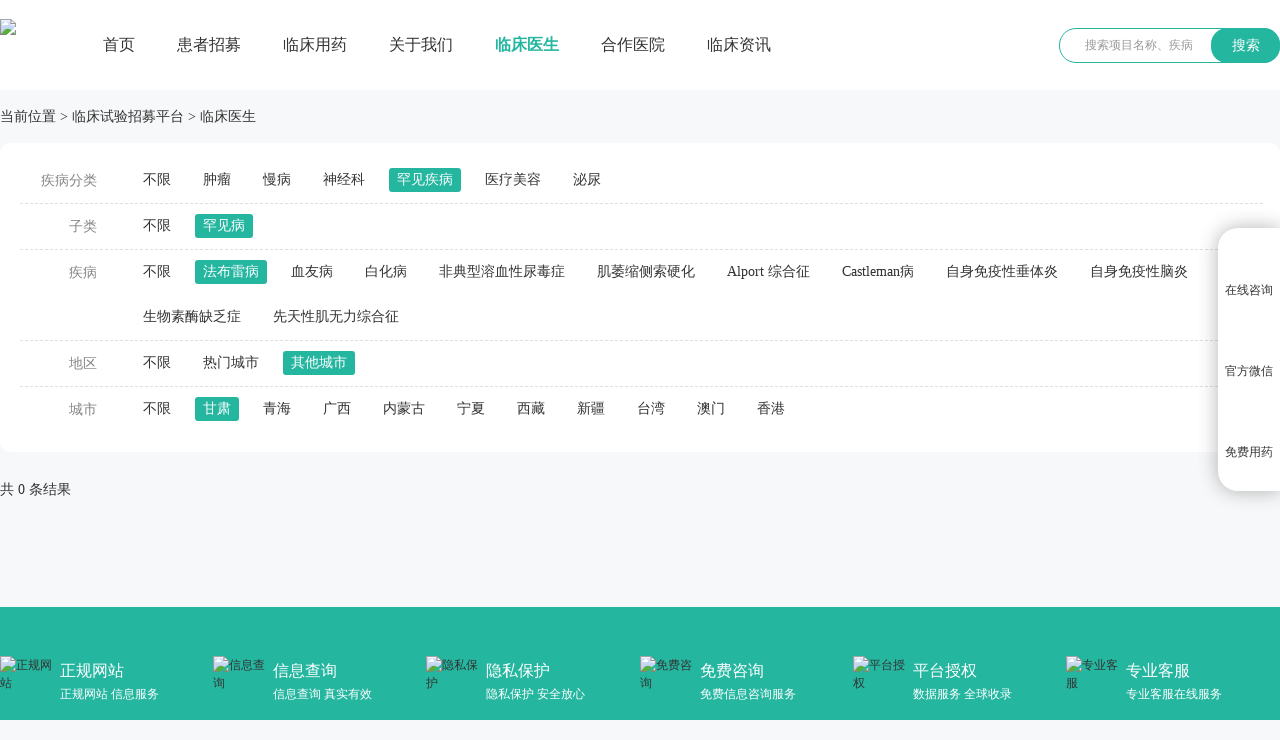

--- FILE ---
content_type: text/html; charset=utf-8
request_url: https://www.linchuangsy.com/Doctor/152/183.html
body_size: 10369
content:


<!DOCTYPE html>
<html lang="zh-CN">
<head>
	<meta charset="UTF-8">
   <title>甘肃法布雷病临床试验PI-甘肃法布雷病诊疗医生-临床招募-临床试验招募平台</title>
<meta name="keywords" content="甘肃法布雷病临床试验PI,甘肃法布雷病诊疗医生,临床招募" />
<meta name="description" content="临床试验招募平台帮助甘肃临床试验PI研发项目匹配适合项目的患者，搭建临床试验研究者与患者沟通交通平台。" />
	<meta name="applicable-device" content="pc,mobile">  <!--页面端口声明-->
	<meta name="renderer" content="webkit|ie-stand">   <!--优先极速、标准内核渲染，-->
	<meta http-equiv="Cache-Control" content="no-transform">  <!--禁止转码-->
	<meta http-equiv="Cache-Control" content="no-siteapp">  <!--禁止转码-->
	<meta name="robots" content="all">  <!--可以抓取本页，而且可以顺着本页继续索引别的链接-->
	<meta name="format-detection" content="email=no">  <!--禁止当前页面电话号码显示为超链接-->
	<meta name="format-detection" content="adress=no">  <!--禁止当前页面地址显示为超链接-->
	<meta name="format-detection" content="email=no"/>
    <link rel="canonical" href="https://www.linchuangsy.com/Doctor/152/183/87/151/21.html" />
	
	<meta name="wap-font-scale" content="no">
	<meta name="viewport" content="width=device-width, initial-scale=1.0,user-scalable=no">
	<meta http-equiv="X-UA-Compatible" content="IE=edge,chrome=1">
	<link rel="stylesheet" href="https://www.linchuangsy.com/css/cui.css" />
	<link rel="stylesheet" href="https://www.linchuangsy.com/css/lib.css" />
	<link rel="stylesheet" href="https://www.linchuangsy.com/css/style.css" />
	<link rel="stylesheet" href="https://www.linchuangsy.com/css/less.css">
 
</head>
<body class="g-bgc1">

	<!-- header -->
	 
<div class="header">
    <div class="wp">
        <div class="logo"><a href="https://www.linchuangsy.com/" target="_blank" title="临床试验招募平台">
            <img src="https://www.linchuangsy.com/upload/20231115/2023111510294476.jpg" alt="临床试验招募平台"></a></div>
        <div class="nav">
            <ul>
                <li  ><a href="https://www.linchuangsy.com/" target="_blank" class="v1">首页</a></li>
                
                <li   ><a href="https://www.linchuangsy.com/Recruit/" target="_blank" class="v1">患者招募</a></li>
                
                <li   ><a href="https://www.linchuangsy.com/Pharmacy/" target="_blank" class="v1">临床用药</a></li>
                
                <li   ><a href="https://www.linchuangsy.com/Trial/" target="_blank" class="v1">关于我们</a></li>
                
                <li class="on"  ><a href="https://www.linchuangsy.com/Doctor/" target="_blank" class="v1">临床医生</a></li>
                
                <li   ><a href="https://www.linchuangsy.com/Hospital/" target="_blank" class="v1">合作医院</a></li>
                
                <li   ><a href="https://www.linchuangsy.com/News/" target="_blank" class="v1">临床资讯</a></li>
                
            </ul>
        </div>
        <div class="so">
             <form action="https://www.linchuangsy.com/search/" method="get">
                <input type="text" placeholder="搜索项目名称、疾病" name="key" class="inp">
                <button class="btn" type="submit">搜索</button>
            </form>
        </div>
        <span class="menuBtn"></span>
    </div>
</div>

	<!-- header-end -->

	<!-- main -->
	<div class="main">

		<div class="wp">
			<div class="cur">
				  <span>当前位置</span> &gt; 
				<a href="https://www.linchuangsy.com/" target="_blank">临床试验招募平台</a> &gt; 
				<span>临床医生</span>
			</div>
			<div class="m-sel">
                <div class="item">
                    <span class="t1">疾病分类</span>
                    <div class="t-c">
                        <a href="https://www.linchuangsy.com/Doctor/0/183/0/0/21.html" >不限</a>
                        
                        <a href="https://www.linchuangsy.com/Doctor/0/183/16/0/21.html" >肿瘤</a>
                        
                        <a href="https://www.linchuangsy.com/Doctor/0/183/19/0/21.html" >慢病</a>
                        
                        <a href="https://www.linchuangsy.com/Doctor/0/183/86/0/21.html" >神经科</a>
                        
                        <a href="https://www.linchuangsy.com/Doctor/0/183/87/0/21.html" class="on">罕见疾病</a>
                        
                        <a href="https://www.linchuangsy.com/Doctor/0/183/347/0/21.html" >医疗美容</a>
                        
                        <a href="https://www.linchuangsy.com/Doctor/0/183/747/0/21.html" >泌尿</a>
                        
                    </div>
                </div>
                
                <div class="item">
                    <span class="t1">子类</span>
                    <div class="t-c">
                        <a href="https://www.linchuangsy.com/Doctor/0/183/87/0/21.html" >不限</a>
                        
                        <a href="https://www.linchuangsy.com/Doctor/0/183/87/151/21.html" class="on">罕见病</a>
                        
                    </div>
                </div>
                
                <div class="item">
                    <span class="t1">疾病</span>
                    <div class="t-c">
                        <a href="https://www.linchuangsy.com/Doctor/0/183/87/151/21.html" >不限</a>
                        
                        <a href="https://www.linchuangsy.com/Doctor/152/183/87/151/21.html" class="on">法布雷病</a>
                        
                        <a href="https://www.linchuangsy.com/Doctor/153/183/87/151/21.html" >血友病</a>
                        
                        <a href="https://www.linchuangsy.com/Doctor/154/183/87/151/21.html" >白化病</a>
                        
                        <a href="https://www.linchuangsy.com/Doctor/155/183/87/151/21.html" >非典型溶血性尿毒症</a>
                        
                        <a href="https://www.linchuangsy.com/Doctor/156/183/87/151/21.html" >肌萎缩侧索硬化</a>
                        
                        <a href="https://www.linchuangsy.com/Doctor/157/183/87/151/21.html" >Alport 综合征</a>
                        
                        <a href="https://www.linchuangsy.com/Doctor/158/183/87/151/21.html" >Castleman病</a>
                        
                        <a href="https://www.linchuangsy.com/Doctor/159/183/87/151/21.html" >自身免疫性垂体炎</a>
                        
                        <a href="https://www.linchuangsy.com/Doctor/160/183/87/151/21.html" >自身免疫性脑炎</a>
                        
                        <a href="https://www.linchuangsy.com/Doctor/161/183/87/151/21.html" >生物素酶缺乏症</a>
                        
                        <a href="https://www.linchuangsy.com/Doctor/162/183/87/151/21.html" >先天性肌无力综合征</a>
                        
                    </div>
                </div>
                
                <div class="item">
                    <span class="t1">地区</span>
                    <div class="t-c">
                        <a href="https://www.linchuangsy.com/Doctor/152/0/87/151/0.html" >不限</a>
                        
                        <a href="https://www.linchuangsy.com/Doctor/152/0/87/151/20.html" >热门城市</a>
                      
                        <a href="https://www.linchuangsy.com/Doctor/152/0/87/151/21.html" class="on">其他城市</a>
                      
                    </div>
                </div>
                
                <div class="item">
                    <span class="t1">城市</span>
                    <div class="t-c">
                         <a href="https://www.linchuangsy.com/Doctor/152/0/87/151/21.html" >不限</a>
                        
                       <a href="https://www.linchuangsy.com/Doctor/152/183/87/151/21.html" class="on">甘肃</a>
                      
                       <a href="https://www.linchuangsy.com/Doctor/152/25/87/151/21.html" >青海</a>
                      
                       <a href="https://www.linchuangsy.com/Doctor/152/184/87/151/21.html" >广西</a>
                      
                       <a href="https://www.linchuangsy.com/Doctor/152/176/87/151/21.html" >内蒙古</a>
                      
                       <a href="https://www.linchuangsy.com/Doctor/152/203/87/151/21.html" >宁夏</a>
                      
                       <a href="https://www.linchuangsy.com/Doctor/152/24/87/151/21.html" >西藏</a>
                      
                       <a href="https://www.linchuangsy.com/Doctor/152/26/87/151/21.html" >新疆</a>
                      
                       <a href="https://www.linchuangsy.com/Doctor/152/218/87/151/21.html" >台湾</a>
                      
                       <a href="https://www.linchuangsy.com/Doctor/152/217/87/151/21.html" >澳门</a>
                      
                       <a href="https://www.linchuangsy.com/Doctor/152/216/87/151/21.html" >香港</a>
                      
                    </div>
                </div>
                
            </div>
			<div class="mo-sel">
				<div class="tit">
					<ul class="TAB_CLICK" id=".tab-cont">
						<li><span>疾病分类</span></li>
						<li><span>省市区域</span></li>
					</ul>
				</div>
				
                  <div class="cont tab-cont">
                    <div class="tab tab-1">
                        <ul class="l-tab TAB_CLICK2" id=".er-tab">

                            

                            <li ><a href="javascript:;" class="t1">肿瘤</a></li>
                            

                            <li ><a href="javascript:;" class="t1">慢病</a></li>
                            

                            <li ><a href="javascript:;" class="t1">神经科</a></li>
                            

                            <li class="ok"><a href="javascript:;" class="t1">罕见疾病</a></li>
                            

                            <li ><a href="javascript:;" class="t1">医疗美容</a></li>
                            

                            <li ><a href="javascript:;" class="t1">泌尿</a></li>
                            
                        </ul>

                        
                        <ul class="c-tab er-tab   dn  TAB_CLICK2" id=".er-tab-1">
                            
                            <li ><a href="javascript:;" class="t2">胸部肿瘤</a></li>
                            
                            <li ><a href="javascript:;" class="t2">妇科肿瘤</a></li>
                            
                            <li ><a href="javascript:;" class="t2">消化肿瘤</a></li>
                            
                            <li ><a href="javascript:;" class="t2">泌尿肿瘤</a></li>
                            
                            <li ><a href="javascript:;" class="t2">头颈肿瘤</a></li>
                            
                            <li ><a href="javascript:;" class="t2">其他肿瘤</a></li>
                            
                        </ul>
                        
                        <ul class="c-tab er-tab   dn  TAB_CLICK2" id=".er-tab-2">
                            
                            <li ><a href="javascript:;" class="t2">子宫腺肌病</a></li>
                            
                            <li ><a href="javascript:;" class="t2">慢病类</a></li>
                            
                        </ul>
                        
                        <ul class="c-tab er-tab   dn  TAB_CLICK2" id=".er-tab-3">
                            
                            <li ><a href="javascript:;" class="t2">神经内科</a></li>
                            
                        </ul>
                        
                        <ul class="c-tab er-tab   TAB_CLICK2" id=".er-tab-4">
                            
                            <li class="ok"><a href="javascript:;" class="t2">罕见病</a></li>
                            
                        </ul>
                        
                        <ul class="c-tab er-tab   dn  TAB_CLICK2" id=".er-tab-5">
                            
                            <li ><a href="javascript:;" class="t2">医美</a></li>
                            
                        </ul>
                        
                        <ul class="c-tab er-tab   dn  TAB_CLICK2" id=".er-tab-6">
                            
                            <li ><a href="javascript:;" class="t2">尿失禁</a></li>
                            
                        </ul>
                        

                        <ul class="r-tab er-tab-1    dn ">
                            
                            <li >
                                <a href="https://www.linchuangsy.com/Doctor/44/183/16/17/21.html" class="t2">非小细胞肺癌</a>
                                
                            <li >
                                <a href="https://www.linchuangsy.com/Doctor/18/183/16/17/21.html" class="t2">小细胞肺癌</a>
                                
                            <li >
                                <a href="https://www.linchuangsy.com/Doctor/57/183/16/17/21.html" class="t2">食管癌</a>
                                
                            <li >
                                <a href="https://www.linchuangsy.com/Doctor/58/183/16/17/21.html" class="t2">胸腺癌</a>
                                
                        </ul>
                        

                        <ul class="r-tab er-tab-1    dn ">
                            
                            <li >
                                <a href="https://www.linchuangsy.com/Doctor/60/183/16/59/21.html" class="t2">乳腺癌</a>
                                
                            <li >
                                <a href="https://www.linchuangsy.com/Doctor/61/183/16/59/21.html" class="t2">卵巢癌</a>
                                
                            <li >
                                <a href="https://www.linchuangsy.com/Doctor/62/183/16/59/21.html" class="t2">子宫内膜癌</a>
                                
                            <li >
                                <a href="https://www.linchuangsy.com/Doctor/63/183/16/59/21.html" class="t2">宫颈癌</a>
                                
                        </ul>
                        

                        <ul class="r-tab er-tab-1    dn ">
                            
                            <li >
                                <a href="https://www.linchuangsy.com/Doctor/72/183/16/71/21.html" class="t2">肝癌</a>
                                
                            <li >
                                <a href="https://www.linchuangsy.com/Doctor/73/183/16/71/21.html" class="t2">胃癌</a>
                                
                            <li >
                                <a href="https://www.linchuangsy.com/Doctor/74/183/16/71/21.html" class="t2">胰腺癌</a>
                                
                            <li >
                                <a href="https://www.linchuangsy.com/Doctor/75/183/16/71/21.html" class="t2">胆囊癌</a>
                                
                            <li >
                                <a href="https://www.linchuangsy.com/Doctor/76/183/16/71/21.html" class="t2">结直肠癌</a>
                                
                            <li >
                                <a href="https://www.linchuangsy.com/Doctor/77/183/16/71/21.html" class="t2">肝内胆管癌</a>
                                
                            <li >
                                <a href="https://www.linchuangsy.com/Doctor/78/183/16/71/21.html" class="t2">肝外胆管癌</a>
                                
                            <li >
                                <a href="https://www.linchuangsy.com/Doctor/340/183/16/71/21.html" class="t2">胃肠道间质瘤</a>
                                
                        </ul>
                        

                        <ul class="r-tab er-tab-1    dn ">
                            
                            <li >
                                <a href="https://www.linchuangsy.com/Doctor/80/183/16/79/21.html" class="t2">前列腺癌</a>
                                
                            <li >
                                <a href="https://www.linchuangsy.com/Doctor/326/183/16/79/21.html" class="t2">肾细胞癌</a>
                                
                            <li >
                                <a href="https://www.linchuangsy.com/Doctor/81/183/16/79/21.html" class="t2">尿路上皮癌</a>
                                
                            <li >
                                <a href="https://www.linchuangsy.com/Doctor/82/183/16/79/21.html" class="t2">膀胱癌</a>
                                
                        </ul>
                        

                        <ul class="r-tab er-tab-1    dn ">
                            
                            <li >
                                <a href="https://www.linchuangsy.com/Doctor/65/183/16/64/21.html" class="t2">鼻咽癌</a>
                                
                            <li >
                                <a href="https://www.linchuangsy.com/Doctor/66/183/16/64/21.html" class="t2">喉癌</a>
                                
                            <li >
                                <a href="https://www.linchuangsy.com/Doctor/67/183/16/64/21.html" class="t2">口腔癌</a>
                                
                            <li >
                                <a href="https://www.linchuangsy.com/Doctor/68/183/16/64/21.html" class="t2">头颈癌</a>
                                
                            <li >
                                <a href="https://www.linchuangsy.com/Doctor/70/183/16/64/21.html" class="t2">甲状腺癌</a>
                                
                            <li >
                                <a href="https://www.linchuangsy.com/Doctor/320/183/16/64/21.html" class="t2">脑胶质瘤</a>
                                
                            <li >
                                <a href="https://www.linchuangsy.com/Doctor/69/183/16/64/21.html" class="t2">口咽癌</a>
                                
                        </ul>
                        

                        <ul class="r-tab er-tab-1    dn ">
                            
                            <li >
                                <a href="https://www.linchuangsy.com/Doctor/142/183/16/83/21.html" class="t2">实体瘤</a>
                                
                            <li >
                                <a href="https://www.linchuangsy.com/Doctor/84/183/16/83/21.html" class="t2">恶性间皮瘤</a>
                                
                            <li >
                                <a href="https://www.linchuangsy.com/Doctor/144/183/16/83/21.html" class="t2">多发性骨髓瘤</a>
                                
                            <li >
                                <a href="https://www.linchuangsy.com/Doctor/145/183/16/83/21.html" class="t2">黑色素瘤</a>
                                
                            <li >
                                <a href="https://www.linchuangsy.com/Doctor/140/183/16/83/21.html" class="t2">白血病</a>
                                
                            <li >
                                <a href="https://www.linchuangsy.com/Doctor/141/183/16/83/21.html" class="t2">骨髓增生异常综合征</a>
                                
                            <li >
                                <a href="https://www.linchuangsy.com/Doctor/143/183/16/83/21.html" class="t2">淋巴瘤</a>
                                
                            <li >
                                <a href="https://www.linchuangsy.com/Doctor/139/183/16/83/21.html" class="t2">血液肿瘤</a>
                                
                            <li >
                                <a href="https://www.linchuangsy.com/Doctor/85/183/16/83/21.html" class="t2">肾上腺内分泌癌</a>
                                
                            <li >
                                <a href="https://www.linchuangsy.com/Doctor/355/183/16/83/21.html" class="t2">骨转移癌痛</a>
                                
                            <li >
                                <a href="https://www.linchuangsy.com/Doctor/354/183/16/83/21.html" class="t2">肉瘤</a>
                                
                            <li >
                                <a href="https://www.linchuangsy.com/Doctor/352/183/16/83/21.html" class="t2">恶液质</a>
                                
                        </ul>
                        

                        <ul class="r-tab er-tab-2    dn ">
                            
                        </ul>
                        

                        <ul class="r-tab er-tab-2    dn ">
                            
                            <li >
                                <a href="https://www.linchuangsy.com/Doctor/89/183/19/42/21.html" class="t2">糖尿病</a>
                                
                            <li >
                                <a href="https://www.linchuangsy.com/Doctor/90/183/19/42/21.html" class="t2">银屑病</a>
                                
                            <li >
                                <a href="https://www.linchuangsy.com/Doctor/91/183/19/42/21.html" class="t2">高血脂</a>
                                
                            <li >
                                <a href="https://www.linchuangsy.com/Doctor/92/183/19/42/21.html" class="t2">类风湿关节炎</a>
                                
                            <li >
                                <a href="https://www.linchuangsy.com/Doctor/93/183/19/42/21.html" class="t2">肩周炎</a>
                                
                            <li >
                                <a href="https://www.linchuangsy.com/Doctor/94/183/19/42/21.html" class="t2">骨关节炎</a>
                                
                            <li >
                                <a href="https://www.linchuangsy.com/Doctor/95/183/19/42/21.html" class="t2">银屑病关节炎</a>
                                
                            <li >
                                <a href="https://www.linchuangsy.com/Doctor/96/183/19/42/21.html" class="t2">强直性脊柱炎</a>
                                
                            <li >
                                <a href="https://www.linchuangsy.com/Doctor/97/183/19/42/21.html" class="t2">高血压</a>
                                
                            <li >
                                <a href="https://www.linchuangsy.com/Doctor/98/183/19/42/21.html" class="t2">肺炎</a>
                                
                            <li >
                                <a href="https://www.linchuangsy.com/Doctor/99/183/19/42/21.html" class="t2">系统性红斑狼疮</a>
                                
                            <li >
                                <a href="https://www.linchuangsy.com/Doctor/100/183/19/42/21.html" class="t2">原发型骨质疏松</a>
                                
                            <li >
                                <a href="https://www.linchuangsy.com/Doctor/101/183/19/42/21.html" class="t2">幼年特发性关节炎</a>
                                
                            <li >
                                <a href="https://www.linchuangsy.com/Doctor/102/183/19/42/21.html" class="t2">特应性皮炎</a>
                                
                            <li >
                                <a href="https://www.linchuangsy.com/Doctor/103/183/19/42/21.html" class="t2">溃疡性结肠炎</a>
                                
                            <li >
                                <a href="https://www.linchuangsy.com/Doctor/106/183/19/42/21.html" class="t2">斑秃（鬼剃头）</a>
                                
                            <li >
                                <a href="https://www.linchuangsy.com/Doctor/107/183/19/42/21.html" class="t2">血小板减少症</a>
                                
                            <li >
                                <a href="https://www.linchuangsy.com/Doctor/108/183/19/42/21.html" class="t2">糖尿病视网膜病变</a>
                                
                            <li >
                                <a href="https://www.linchuangsy.com/Doctor/109/183/19/42/21.html" class="t2">痛风</a>
                                
                            <li >
                                <a href="https://www.linchuangsy.com/Doctor/110/183/19/42/21.html" class="t2">糖尿病周围神经病变</a>
                                
                            <li >
                                <a href="https://www.linchuangsy.com/Doctor/111/183/19/42/21.html" class="t2">炎症性肠病</a>
                                
                            <li >
                                <a href="https://www.linchuangsy.com/Doctor/112/183/19/42/21.html" class="t2">胆囊炎</a>
                                
                            <li >
                                <a href="https://www.linchuangsy.com/Doctor/113/183/19/42/21.html" class="t2">干燥综合征</a>
                                
                            <li >
                                <a href="https://www.linchuangsy.com/Doctor/114/183/19/42/21.html" class="t2">荨麻疹</a>
                                
                            <li >
                                <a href="https://www.linchuangsy.com/Doctor/116/183/19/42/21.html" class="t2">鼻炎</a>
                                
                            <li >
                                <a href="https://www.linchuangsy.com/Doctor/117/183/19/42/21.html" class="t2">慢阻肺</a>
                                
                            <li >
                                <a href="https://www.linchuangsy.com/Doctor/118/183/19/42/21.html" class="t2">甲状旁腺功能减退症</a>
                                
                            <li >
                                <a href="https://www.linchuangsy.com/Doctor/119/183/19/42/21.html" class="t2">带状疱疹后神经痛</a>
                                
                            <li >
                                <a href="https://www.linchuangsy.com/Doctor/120/183/19/42/21.html" class="t2">糖尿病肾病</a>
                                
                            <li >
                                <a href="https://www.linchuangsy.com/Doctor/121/183/19/42/21.html" class="t2">哮喘</a>
                                
                            <li >
                                <a href="https://www.linchuangsy.com/Doctor/122/183/19/42/21.html" class="t2">青光眼</a>
                                
                            <li >
                                <a href="https://www.linchuangsy.com/Doctor/123/183/19/42/21.html" class="t2">痛经</a>
                                
                            <li >
                                <a href="https://www.linchuangsy.com/Doctor/124/183/19/42/21.html" class="t2">脂肪肝</a>
                                
                            <li >
                                <a href="https://www.linchuangsy.com/Doctor/125/183/19/42/21.html" class="t2">痤疮</a>
                                
                            <li >
                                <a href="https://www.linchuangsy.com/Doctor/126/183/19/42/21.html" class="t2">中轴型脊柱关节炎</a>
                                
                            <li >
                                <a href="https://www.linchuangsy.com/Doctor/127/183/19/42/21.html" class="t2">心衰</a>
                                
                            <li >
                                <a href="https://www.linchuangsy.com/Doctor/128/183/19/42/21.html" class="t2">鼻窦炎伴息肉</a>
                                
                            <li >
                                <a href="https://www.linchuangsy.com/Doctor/129/183/19/42/21.html" class="t2">非酒精性脂肪肝</a>
                                
                            <li >
                                <a href="https://www.linchuangsy.com/Doctor/130/183/19/42/21.html" class="t2">鼻窦炎</a>
                                
                            <li >
                                <a href="https://www.linchuangsy.com/Doctor/131/183/19/42/21.html" class="t2">乙肝</a>
                                
                            <li >
                                <a href="https://www.linchuangsy.com/Doctor/132/183/19/42/21.html" class="t2">结节性痒疹</a>
                                
                            <li >
                                <a href="https://www.linchuangsy.com/Doctor/133/183/19/42/21.html" class="t2">阻塞性睡眠呼吸暂停低通气综合征</a>
                                
                            <li >
                                <a href="https://www.linchuangsy.com/Doctor/134/183/19/42/21.html" class="t2">细菌性阴道病</a>
                                
                            <li >
                                <a href="https://www.linchuangsy.com/Doctor/135/183/19/42/21.html" class="t2">便秘</a>
                                
                            <li >
                                <a href="https://www.linchuangsy.com/Doctor/136/183/19/42/21.html" class="t2">干眼症</a>
                                
                            <li >
                                <a href="https://www.linchuangsy.com/Doctor/137/183/19/42/21.html" class="t2">年龄相关性黄斑变性</a>
                                
                            <li >
                                <a href="https://www.linchuangsy.com/Doctor/138/183/19/42/21.html" class="t2">口周纹</a>
                                
                            <li >
                                <a href="https://www.linchuangsy.com/Doctor/185/183/19/42/21.html" class="t2">肺纤维化</a>
                                
                            <li >
                                <a href="https://www.linchuangsy.com/Doctor/317/183/19/42/21.html" class="t2">肥胖</a>
                                
                            <li >
                                <a href="https://www.linchuangsy.com/Doctor/313/183/19/42/21.html" class="t2">其他肾病</a>
                                
                            <li >
                                <a href="https://www.linchuangsy.com/Doctor/321/183/19/42/21.html" class="t2">脑梗</a>
                                
                            <li >
                                <a href="https://www.linchuangsy.com/Doctor/322/183/19/42/21.html" class="t2">甲真菌病</a>
                                
                            <li >
                                <a href="https://www.linchuangsy.com/Doctor/327/183/19/42/21.html" class="t2">膀胱过度活动症</a>
                                
                            <li >
                                <a href="https://www.linchuangsy.com/Doctor/333/183/19/42/21.html" class="t2">慢性肾炎</a>
                                
                            <li >
                                <a href="https://www.linchuangsy.com/Doctor/334/183/19/42/21.html" class="t2">激素导致骨质疏松</a>
                                
                            <li >
                                <a href="https://www.linchuangsy.com/Doctor/337/183/19/42/21.html" class="t2">白癜风</a>
                                
                            <li >
                                <a href="https://www.linchuangsy.com/Doctor/338/183/19/42/21.html" class="t2">阵发性室上性心动过速</a>
                                
                            <li >
                                <a href="https://www.linchuangsy.com/Doctor/339/183/19/42/21.html" class="t2">新型冠状病毒感染</a>
                                
                            <li >
                                <a href="https://www.linchuangsy.com/Doctor/341/183/19/42/21.html" class="t2">流行性感冒</a>
                                
                            <li >
                                <a href="https://www.linchuangsy.com/Doctor/342/183/19/42/21.html" class="t2">甲状腺眼病</a>
                                
                            <li >
                                <a href="https://www.linchuangsy.com/Doctor/343/183/19/42/21.html" class="t2">下肢缺血性疾病</a>
                                
                            <li >
                                <a href="https://www.linchuangsy.com/Doctor/345/183/19/42/21.html" class="t2">支气管扩张</a>
                                
                            <li >
                                <a href="https://www.linchuangsy.com/Doctor/792/183/19/42/21.html" class="t2">狼疮肾炎</a>
                                
                            <li >
                                <a href="https://www.linchuangsy.com/Doctor/754/183/19/42/21.html" class="t2">系统性硬化症</a>
                                
                            <li >
                                <a href="https://www.linchuangsy.com/Doctor/753/183/19/42/21.html" class="t2">贫血</a>
                                
                            <li >
                                <a href="https://www.linchuangsy.com/Doctor/752/183/19/42/21.html" class="t2">高钾血症</a>
                                
                            <li >
                                <a href="https://www.linchuangsy.com/Doctor/751/183/19/42/21.html" class="t2">肝功能不全</a>
                                
                            <li >
                                <a href="https://www.linchuangsy.com/Doctor/750/183/19/42/21.html" class="t2">结膜炎</a>
                                
                            <li >
                                <a href="https://www.linchuangsy.com/Doctor/749/183/19/42/21.html" class="t2">咳嗽</a>
                                
                            <li >
                                <a href="https://www.linchuangsy.com/Doctor/365/183/19/42/21.html" class="t2">非酒精性肝硬化</a>
                                
                            <li >
                                <a href="https://www.linchuangsy.com/Doctor/362/183/19/42/21.html" class="t2">深静脉血栓</a>
                                
                            <li >
                                <a href="https://www.linchuangsy.com/Doctor/361/183/19/42/21.html" class="t2">肝衰竭</a>
                                
                            <li >
                                <a href="https://www.linchuangsy.com/Doctor/360/183/19/42/21.html" class="t2">肝损伤</a>
                                
                            <li >
                                <a href="https://www.linchuangsy.com/Doctor/359/183/19/42/21.html" class="t2">酒精性肝硬化</a>
                                
                            <li >
                                <a href="https://www.linchuangsy.com/Doctor/358/183/19/42/21.html" class="t2">化脓性汗腺炎</a>
                                
                            <li >
                                <a href="https://www.linchuangsy.com/Doctor/357/183/19/42/21.html" class="t2">尿路感染</a>
                                
                            <li >
                                <a href="https://www.linchuangsy.com/Doctor/353/183/19/42/21.html" class="t2">非感染性葡萄膜炎黄斑水肿</a>
                                
                            <li >
                                <a href="https://www.linchuangsy.com/Doctor/351/183/19/42/21.html" class="t2">克罗恩病</a>
                                
                            <li >
                                <a href="https://www.linchuangsy.com/Doctor/346/183/19/42/21.html" class="t2">脓疱型银屑病</a>
                                
                        </ul>
                        

                        <ul class="r-tab er-tab-3    dn ">
                            
                            <li >
                                <a href="https://www.linchuangsy.com/Doctor/146/183/86/88/21.html" class="t2">脑卒中</a>
                                
                            <li >
                                <a href="https://www.linchuangsy.com/Doctor/147/183/86/88/21.html" class="t2">失眠</a>
                                
                            <li >
                                <a href="https://www.linchuangsy.com/Doctor/149/183/86/88/21.html" class="t2">淋巴管肌瘤病</a>
                                
                            <li >
                                <a href="https://www.linchuangsy.com/Doctor/150/183/86/88/21.html" class="t2">糖尿病黄斑水肿</a>
                                
                            <li >
                                <a href="https://www.linchuangsy.com/Doctor/104/183/86/88/21.html" class="t2">阿尔茨海默症</a>
                                
                            <li >
                                <a href="https://www.linchuangsy.com/Doctor/105/183/86/88/21.html" class="t2">帕金森</a>
                                
                            <li >
                                <a href="https://www.linchuangsy.com/Doctor/115/183/86/88/21.html" class="t2">癫痫</a>
                                
                            <li >
                                <a href="https://www.linchuangsy.com/Doctor/746/183/86/88/21.html" class="t2">抑郁症</a>
                                
                        </ul>
                        

                        <ul class="r-tab er-tab-4   ">
                            
                            <li class="ok">
                                <a href="https://www.linchuangsy.com/Doctor/152/183/87/151/21.html" class="t2">法布雷病</a>
                                
                            <li >
                                <a href="https://www.linchuangsy.com/Doctor/153/183/87/151/21.html" class="t2">血友病</a>
                                
                            <li >
                                <a href="https://www.linchuangsy.com/Doctor/154/183/87/151/21.html" class="t2">白化病</a>
                                
                            <li >
                                <a href="https://www.linchuangsy.com/Doctor/155/183/87/151/21.html" class="t2">非典型溶血性尿毒症</a>
                                
                            <li >
                                <a href="https://www.linchuangsy.com/Doctor/156/183/87/151/21.html" class="t2">肌萎缩侧索硬化</a>
                                
                            <li >
                                <a href="https://www.linchuangsy.com/Doctor/157/183/87/151/21.html" class="t2">Alport 综合征</a>
                                
                            <li >
                                <a href="https://www.linchuangsy.com/Doctor/158/183/87/151/21.html" class="t2">Castleman病</a>
                                
                            <li >
                                <a href="https://www.linchuangsy.com/Doctor/159/183/87/151/21.html" class="t2">自身免疫性垂体炎</a>
                                
                            <li >
                                <a href="https://www.linchuangsy.com/Doctor/160/183/87/151/21.html" class="t2">自身免疫性脑炎</a>
                                
                            <li >
                                <a href="https://www.linchuangsy.com/Doctor/161/183/87/151/21.html" class="t2">生物素酶缺乏症</a>
                                
                            <li >
                                <a href="https://www.linchuangsy.com/Doctor/162/183/87/151/21.html" class="t2">先天性肌无力综合征</a>
                                
                        </ul>
                        

                        <ul class="r-tab er-tab-5    dn ">
                            
                            <li >
                                <a href="https://www.linchuangsy.com/Doctor/349/183/347/348/21.html" class="t2">颞部凹陷</a>
                                
                            <li >
                                <a href="https://www.linchuangsy.com/Doctor/793/183/347/348/21.html" class="t2">口周细纹</a>
                                
                        </ul>
                        

                        <ul class="r-tab er-tab-6    dn ">
                            
                        </ul>
                        
                    </div>
                </div>
                <div class="cont tab-cont">
                    <div class="tab">

                        <ul class="l-tab TAB_CLICK2" id=".sna-tab">
                            
                            <li ><a href="javascript:;" class="t1">热门城市</a></li>
                            
                            <li class="ok"><a href="javascript:;" class="t1">其他城市</a></li>
                            
                        </ul>
                          
                        <ul class="r-tab sna-tab   dn ">
                          
                           
                            <li ><a href="https://www.linchuangsy.com/Doctor/152/22/87/151/20.html" class="t2">北京</a></li>
                            
                            <li ><a href="https://www.linchuangsy.com/Doctor/152/173/87/151/20.html" class="t2">安徽</a></li>
                            
                            <li ><a href="https://www.linchuangsy.com/Doctor/152/172/87/151/20.html" class="t2">福建</a></li>
                            
                            <li ><a href="https://www.linchuangsy.com/Doctor/152/174/87/151/20.html" class="t2">广东</a></li>
                            
                            <li ><a href="https://www.linchuangsy.com/Doctor/152/204/87/151/20.html" class="t2">贵州</a></li>
                            
                            <li ><a href="https://www.linchuangsy.com/Doctor/152/177/87/151/20.html" class="t2">海南</a></li>
                            
                            <li ><a href="https://www.linchuangsy.com/Doctor/152/163/87/151/20.html" class="t2">河北</a></li>
                            
                            <li ><a href="https://www.linchuangsy.com/Doctor/152/182/87/151/20.html" class="t2">黑龙江</a></li>
                            
                            <li ><a href="https://www.linchuangsy.com/Doctor/152/164/87/151/20.html" class="t2">河南</a></li>
                            
                            <li ><a href="https://www.linchuangsy.com/Doctor/152/178/87/151/20.html" class="t2">湖北</a></li>
                            
                            <li ><a href="https://www.linchuangsy.com/Doctor/152/179/87/151/20.html" class="t2">湖南</a></li>
                            
                            <li ><a href="https://www.linchuangsy.com/Doctor/152/202/87/151/20.html" class="t2">江苏</a></li>
                            
                            <li ><a href="https://www.linchuangsy.com/Doctor/152/186/87/151/20.html" class="t2">江西</a></li>
                            
                            <li ><a href="https://www.linchuangsy.com/Doctor/152/175/87/151/20.html" class="t2">吉林</a></li>
                            
                            <li ><a href="https://www.linchuangsy.com/Doctor/152/180/87/151/20.html" class="t2">辽宁</a></li>
                            
                            <li ><a href="https://www.linchuangsy.com/Doctor/152/165/87/151/20.html" class="t2">山东</a></li>
                            
                            <li ><a href="https://www.linchuangsy.com/Doctor/152/23/87/151/20.html" class="t2">上海</a></li>
                            
                            <li ><a href="https://www.linchuangsy.com/Doctor/152/166/87/151/20.html" class="t2">山西</a></li>
                            
                            <li ><a href="https://www.linchuangsy.com/Doctor/152/167/87/151/20.html" class="t2">陕西</a></li>
                            
                            <li ><a href="https://www.linchuangsy.com/Doctor/152/168/87/151/20.html" class="t2">四川</a></li>
                            
                            <li ><a href="https://www.linchuangsy.com/Doctor/152/169/87/151/20.html" class="t2">天津</a></li>
                            
                            <li ><a href="https://www.linchuangsy.com/Doctor/152/170/87/151/20.html" class="t2">云南</a></li>
                            
                            <li ><a href="https://www.linchuangsy.com/Doctor/152/171/87/151/20.html" class="t2">浙江</a></li>
                            
                            <li ><a href="https://www.linchuangsy.com/Doctor/152/181/87/151/20.html" class="t2">重庆</a></li>
                            
                        </ul>
                     
                        <ul class="r-tab sna-tab  ">
                          
                           
                            <li class="ok"><a href="https://www.linchuangsy.com/Doctor/152/183/87/151/21.html" class="t2">甘肃</a></li>
                            
                            <li ><a href="https://www.linchuangsy.com/Doctor/152/25/87/151/21.html" class="t2">青海</a></li>
                            
                            <li ><a href="https://www.linchuangsy.com/Doctor/152/184/87/151/21.html" class="t2">广西</a></li>
                            
                            <li ><a href="https://www.linchuangsy.com/Doctor/152/176/87/151/21.html" class="t2">内蒙古</a></li>
                            
                            <li ><a href="https://www.linchuangsy.com/Doctor/152/203/87/151/21.html" class="t2">宁夏</a></li>
                            
                            <li ><a href="https://www.linchuangsy.com/Doctor/152/24/87/151/21.html" class="t2">西藏</a></li>
                            
                            <li ><a href="https://www.linchuangsy.com/Doctor/152/26/87/151/21.html" class="t2">新疆</a></li>
                            
                            <li ><a href="https://www.linchuangsy.com/Doctor/152/218/87/151/21.html" class="t2">台湾</a></li>
                            
                            <li ><a href="https://www.linchuangsy.com/Doctor/152/217/87/151/21.html" class="t2">澳门</a></li>
                            
                            <li ><a href="https://www.linchuangsy.com/Doctor/152/216/87/151/21.html" class="t2">香港</a></li>
                            
                        </ul>
                     
                    </div>
                </div>


			</div>
			<div class="m-num">共 0 条结果</div>
			<ul class="m-list4 m-list4-1">
				
			</ul>
			<div class="pages">
				<ul id="PageContent"></ul>
			</div>
		</div>

	</div>
	<!-- main-end -->

	<!-- footer -->
	 
<div class="row-fd">
    <div class="wp">
        <ul>
            
            <li>
                <span class="ico">
                    <img src="https://www.linchuangsy.com/upload/20231002/2023100219110978.png" alt="正规网站"></span>
                <div class="txt">
                    <h3>正规网站</h3>
                    <div class="desc">正规网站 信息服务</div>
                </div>
            </li>
            
            <li>
                <span class="ico">
                    <img src="https://www.linchuangsy.com/upload/20231002/2023100219113180.png" alt="信息查询"></span>
                <div class="txt">
                    <h3>信息查询</h3>
                    <div class="desc">信息查询 真实有效</div>
                </div>
            </li>
            
            <li>
                <span class="ico">
                    <img src="https://www.linchuangsy.com/upload/20231020/2023102010181376.png" alt="隐私保护"></span>
                <div class="txt">
                    <h3>隐私保护</h3>
                    <div class="desc">隐私保护 安全放心</div>
                </div>
            </li>
            
            <li>
                <span class="ico">
                    <img src="https://www.linchuangsy.com/upload/20231020/2023102010183802.png" alt="免费咨询"></span>
                <div class="txt">
                    <h3>免费咨询</h3>
                    <div class="desc">免费信息咨询服务</div>
                </div>
            </li>
            
            <li>
                <span class="ico">
                    <img src="https://www.linchuangsy.com/upload/20231020/2023102010190331.png" alt="平台授权"></span>
                <div class="txt">
                    <h3>平台授权</h3>
                    <div class="desc">数据服务 全球收录</div>
                </div>
            </li>
            
            <li>
                <span class="ico">
                    <img src="https://www.linchuangsy.com/upload/20231020/2023102010193017.png" alt="专业客服"></span>
                <div class="txt">
                    <h3>专业客服</h3>
                    <div class="desc">专业客服在线服务</div>
                </div>
            </li>
            
        </ul>
    </div>
</div>
<div class="footer">
    <div class="wp">
        <div class="fd-nv">
            <ul>
                
                <li><a href="/Recruit/" title="患者招募" rel="nofollow" target="_blank">患者招募</a></li>
                
                <li><a href="/Pharmacy/" title="临床用药" rel="nofollow" target="_blank">临床用药</a></li>
                
                <li><a href="/Trial/" title="关于我们" rel="nofollow" target="_blank">关于我们</a></li>
                
                <li><a href="/Doctor/" title="临床医生" rel="nofollow" target="_blank">临床医生</a></li>
                
                <li><a href="/Hospital/" title="医院合作" rel="nofollow" target="_blank">医院合作</a></li>
                
                <li><a href="/News/" title="临床资讯" rel="nofollow" target="_blank">临床资讯</a></li>
                
                <li><a href="https://www.linchuangsy.com/sitemap.xml" target="_blank">网站地图</a></li>
            </ul>
        </div>
        <div class="fd-txt">
            <p><span>合作邮箱：bd@hopemed.cn</span> 临床试验招募平台 Copyright ©2015 all rights reserved.备案号：<a href="http://beian.miit.gov.cn/" target="_blank">京ICP备14011776号-3</a> &nbsp; <a href="https://beian.mps.gov.cn/#/query/webSearch?code=11010602202033" rel="noreferrer" target="_blank">京公网安备11010602202033号</a></p>
            <p>互联网药品信息服务资格证书编号：（京）-非经营性-2021-0160 本站只做药品信息展示，不销售任何药品，用药请遵循医嘱</p>
        </div>
        <div class="fd-ico">
            
            
                <img src="https://www.linchuangsy.com/upload/20231020/2023102010435150.jpg" alt="品牌网站">
            
            
                <img src="https://www.linchuangsy.com/upload/20231020/2023102010461933.jpg" alt="可信网站">
            
            
                <img src="https://www.linchuangsy.com/upload/20231020/2023102010465727.jpg" alt="公共信息网络安全监察">
            
            
                <img src="https://www.linchuangsy.com/upload/20231020/2023102011150783.jpg" alt="不良信息举报">
            
            
                <img src="https://www.linchuangsy.com/upload/20231020/2023102011172061.jpg" alt="网站备案">
            
            
                <img src="https://www.linchuangsy.com/upload/20231002/2023100219190400.png" alt="品牌网站">
            
        </div>
          
    </div>
</div>
<div class="mo-nv">
    <ul>
        
        
        <li class="i3 js-weix"><a href="javascript:;">微信联系</a></li>
      
         
        <li class="i1  js-mian"><a href="javascript:;" class="goform">免费用药</a></li>
        
    </ul>
</div>
<div class="pop-weix">
    <div class="pop-bg"></div>
    <div class="qr">
        <img src="https://www.linchuangsy.com/upload/20250626/2025062609063539.jpg">
    </div>
</div>


	<!-- 右侧固定栏 -->
	<div class="fix-right">
		<ul>
            
			
            	<li class="i2">
            	  <a href="https://tb.53kf.com/code/client/5c04f0ab4c280ec5d198eadf8312afa08/1" target="_blank">
				<div class="con">
					<span class="ico"  style="background-image: url(/images/fix-2.png);"></span>
					<p class="t1">
                      
                        在线咨询
                          
                            </p>
				</div>
				  </a>
				
			</li>
            
        
            <li class="i3">
				<div class="con">
					<span class="ico" style="background-image: url(/upload/20250626/2025062609070503.jpg);"></span>
					<p class="t1">官方微信</p>
				</div>
				<div class="txt">
					<div class="pic"><img src="https://www.linchuangsy.com/upload/20250626/2025062609404431.jpg"></div>
					<div class="desc">扫码添加官方微信客服</div>
				</div>
			</li>
            
			<li class="i1 js-mian">
				<div class="con">
					<span class="ico"  style="background-image: url(/images/fix-1.png);"></span>
					<p class="t1">免费用药</p>
				</div>
				<div class="txt">
					<h4 class="t2">免费用药</h4>
					<div class="desc">信息填报，专业医学人员帮您匹配合适项目</div>
				</div>
			</li>
		  
			<li class="i4 bar-gotop">
				<div class="con">
					<span class="ico"></span>
					<p class="t1">回顶部</p>
				</div>
			</li>
		</ul>
	</div>
	
	

<script>
var _hmt = _hmt || [];
(function() {
  var hm = document.createElement("script");
  hm.src = "https://hm.baidu.com/hm.js?9be022bfd3c6ac56a0e36d2fb8367596";
  var s = document.getElementsByTagName("script")[0]; 
  s.parentNode.insertBefore(hm, s);
})();
</script>

<script>(function() {var _53code = document.createElement("script");_53code.src = "https://tb.53kf.com/code/code/5c04f0ab4c280ec5d198eadf8312afa08/1";var s = document.getElementsByTagName("script")[0]; s.parentNode.insertBefore(_53code, s);})();</script>

	<!-- footer-end -->
		

 
<div class="pop-mian">
		<div class="pop-bg"></div>
		<div class="cont">
			<span class="close"></span>
			<div class="tit">
				<h3 class="t1">临床试验免费用药信息填报，将由专业医学人员帮您匹配合适项目，从报名到陪同检查、筛选，我们一直在身边。</h3>
				<div class="desc"></div>
			</div>
			<div class="form">
		 
					<div class="ovh">
						<div class="item item-50">
							<input type="text" placeholder="请输入真实姓名" class="inp iptname"">
						</div>
						<div class="item item-50">
							<input type="text" placeholder="请输入11位中国手机号" class="inp ipttel">
						</div>
					</div>
						<div class="ovh">
						<div class="item item-50">
							<div class="inp sel">
								<select class="jbf"> 
								</select>
								<select class="jbs"> 
								</select>
							</div>
						</div>
						<div class="item item-50">
							<input class="form-control inp" readonly type="text" placeholder="请选择所在地区" data-toggle="city-picker" data-level="city">
						 
						</div>
					</div>
					<div class="ovh">
						<div class="item details">
							<textarea class="inp iptment" placeholder="请简要描述您的病情和治疗情况"></textarea>
						</div>
					</div>
					<label class="lab">
						提交代表您同意 <a href="https://www.linchuangsy.com/info/224.html" target="_blank">《用户服务协议》</a> <a href="https://www.linchuangsy.com/info/225.html">《隐私政策》</a> 
					</label>
					<button class="btn"  >确认提交</button>
				 
			</div>
		</div>
</div> 


<!-- 提交成功弹窗 -->
	<div class="m-libfrom">
		<div class="popup">
	        <div class="black closePopup"></div>
	        <div class="box mid-all">
	            <div class="btn closePopup"></div>
	            <div class="tit">提交成功</div>
	            <div class="info">您已报名成功！请保持手机畅通，专业医学人员 会在24小时内联系您，请您注意接听。</div>
	        </div>
	    </div>
	</div>
	<script src="https://www.linchuangsy.com/js/jquery.js"></script>
	<script src="https://www.linchuangsy.com/js/lib.js"></script>
	    <link href="https://www.linchuangsy.com/css/city-picker.css" rel="stylesheet">
    <script src="https://www.linchuangsy.com/js/city-picker.data.js"></script>
    <script src="https://www.linchuangsy.com/js/city-picker.js"></script>

</body>
</html>


--- FILE ---
content_type: application/javascript
request_url: https://www.linchuangsy.com/js/city-picker.js
body_size: 4291
content:
/*!
 * CityPicker v1.0.2
 * https://github.com/tshi0912/citypicker
 *
 * Copyright (c) 2015-2016 Tao Shi
 * Released under the MIT license
 *
 * Date: 2016-02-29T12:11:36.477Z
 */

(function (factory) {
    if (typeof define === 'function' && define.amd) {
        // AMD. Register as anonymous module.
        define(['jquery', 'ChineseDistricts'], factory);
    } else if (typeof exports === 'object') {
        // Node / CommonJS
        factory(require('jquery'), require('ChineseDistricts'));
    } else {
        // Browser globals.
        factory(jQuery, ChineseDistricts);
    }
})(function ($, ChineseDistricts) {

    'use strict';

    if (typeof ChineseDistricts === 'undefined') {
        throw new Error('The file "city-picker.data.js" must be included first!');
    }

    var NAMESPACE = 'citypicker';
    var EVENT_CHANGE = 'change.' + NAMESPACE;
    var PROVINCE = 'province';
    var CITY = 'city';
    var DISTRICT = 'district';

    function CityPicker(element, options) {
        this.$element = $(element);
        this.$dropdown = null;
        this.options = $.extend({}, CityPicker.DEFAULTS, $.isPlainObject(options) && options);
        this.active = false;
        this.dems = [];
        this.needBlur = false;
        this.init();
    }

    CityPicker.prototype = {
        constructor: CityPicker,

        init: function () {

            this.defineDems();

            this.render();

            this.bind();

            this.active = true;
        },

        render: function () {
            var p = this.getPosition(),
                placeholder = this.$element.attr('placeholder') || this.options.placeholder,
                textspan = '<span class="city-picker-span" style="' +
                    this.getWidthStyle(p.width) + 'height:' +
                    p.height + 'px;line-height:' + (p.height - 1) + 'px;">' +
                    (placeholder ? '<span class="placeholder">' + placeholder + '</span>' : '') +
                    '<span class="title"></span><div class="arrow"></div>' + '</span>',

                dropdown = '<div class="city-picker-dropdown" style="left:0px;top:100%;' +
                    this.getWidthStyle(p.width, true) + '">' +
                    '<div class="city-select-wrap">' +
                    '<div class="city-select-tab">' +
                    '<a class="active" data-count="province">省份</a>' +
                    (this.includeDem('city') ? '<a data-count="city">城市</a>' : '') +
                    (this.includeDem('district') ? '<a data-count="district">区县</a>' : '') + '</div>' +
                    '<div class="city-select-content">' +
                    '<div class="city-select province" data-count="province"></div>' +
                    (this.includeDem('city') ? '<div class="city-select city" data-count="city"></div>' : '') +
                    (this.includeDem('district') ? '<div class="city-select district" data-count="district"></div>' : '') +
                    '</div></div>';

            this.$element.addClass('city-picker-input');
            this.$textspan = $(textspan).insertAfter(this.$element);
            this.$dropdown = $(dropdown).insertAfter(this.$textspan);
            var $select = this.$dropdown.find('.city-select');

            // setup this.$province, this.$city and/or this.$district object
            $.each(this.dems, $.proxy(function (i, type) {
                this['$' + type] = $select.filter('.' + type + '');
            }, this));

            this.refresh();
        },

        refresh: function (force) {
            // clean the data-item for each $select
            var $select = this.$dropdown.find('.city-select');
            $select.data('item', null);
            // parse value from value of the target $element
            var val = this.$element.val() || '';
            val = val.split('/');
            $.each(this.dems, $.proxy(function (i, type) {
                if (val[i] && i < val.length) {
                    this.options[type] = val[i];
                } else if (force) {
                    this.options[type] = '';
                }
                this.output(type);
            }, this));
            this.tab(PROVINCE);
            this.feedText();
            this.feedVal();
        },

        defineDems: function () {
            var stop = false;
            $.each([PROVINCE, CITY, DISTRICT], $.proxy(function (i, type) {
                if (!stop) {
                    this.dems.push(type);
                }
                if (type === this.options.level) {
                    stop = true;
                }
            }, this));
        },

        includeDem: function (type) {
            return $.inArray(type, this.dems) !== -1;
        },

        getPosition: function () {
            var p, h, w, s, pw;
            p = this.$element.position();
            s = this.getSize(this.$element);
            h = s.height;
            w = s.width;
            if (this.options.responsive) {
                pw = this.$element.offsetParent().width();
                if (pw) {
                    w = w / pw;
                    if (w > 0.99) {
                        w = 1;
                    }
                    w = w * 100 + '%';
                }
            }

            return {
                top: p.top || 0,
                left: p.left || 0,
                height: h,
                width: w
            };
        },

        getSize: function ($dom) {
            var $wrap, $clone, sizes;
            if (!$dom.is(':visible')) {
                $wrap = $("<div />").appendTo($("body"));
                $wrap.css({
                    "position": "absolute !important",
                    "visibility": "hidden !important",
                    "display": "block !important"
                });

                $clone = $dom.clone().appendTo($wrap);

                sizes = {
                    width: $clone.outerWidth(),
                    height: $clone.outerHeight()
                };

                $wrap.remove();
            } else {
                sizes = {
                    width: $dom.outerWidth(),
                    height: $dom.outerHeight()
                };
            }

            return sizes;
        },

        getWidthStyle: function (w, dropdown) {
            if (this.options.responsive && !$.isNumeric(w)) {
                return 'width:' + w + ';';
            } else {
                return 'width:' + (dropdown ? Math.max(320, w) : w) + 'px;';
            }
        },

        bind: function () {
            var $this = this;

            $(document).on('click', (this._mouteclick = function (e) {
                var $target = $(e.target);
                var $dropdown, $span, $input;
                if ($target.is('.city-picker-span')) {
                    $span = $target;
                } else if ($target.is('.city-picker-span *')) {
                    $span = $target.parents('.city-picker-span');
                }
                if ($target.is('.city-picker-input')) {
                    $input = $target;
                }
                if ($target.is('.city-picker-dropdown')) {
                    $dropdown = $target;
                } else if ($target.is('.city-picker-dropdown *')) {
                    $dropdown = $target.parents('.city-picker-dropdown');
                }
                if ((!$input && !$span && !$dropdown) ||
                    ($span && $span.get(0) !== $this.$textspan.get(0)) ||
                    ($input && $input.get(0) !== $this.$element.get(0)) ||
                    ($dropdown && $dropdown.get(0) !== $this.$dropdown.get(0))) {
                    $this.close(true);
                }

            }));

            this.$element.on('change', (this._changeElement = $.proxy(function () {
                this.close(true);
                this.refresh(true);
            }, this))).on('focus', (this._focusElement = $.proxy(function () {
                this.needBlur = true;
                this.open();
            }, this))).on('blur', (this._blurElement = $.proxy(function () {
                if (this.needBlur) {
                    this.needBlur = false;
                    this.close(true);
                }
            }, this)));

            this.$textspan.on('click', function (e) {
                var $target = $(e.target), type;
                $this.needBlur = false;
                if ($target.is('.select-item')) {
                    type = $target.data('count');
                    $this.open(type);
                } else {
                    if ($this.$dropdown.is(':visible')) {
                        $this.close();
                    } else {
                        $this.open();
                    }
                }
            }).on('mousedown', function () {
                $this.needBlur = false;
            });

            this.$dropdown.on('click', '.city-select a', function () {
                var $select = $(this).parents('.city-select');
                var $active = $select.find('a.active');
                var last = $select.next().length === 0;
                $active.removeClass('active');
                $(this).addClass('active');
                if ($active.data('code') !== $(this).data('code')) {
                    $select.data('item', {
                        address: $(this).attr('title'), code: $(this).data('code')
                    });
                    $(this).trigger(EVENT_CHANGE);
                    $this.feedText();
                    $this.feedVal();
                    if (last) {
                        $this.close();
                    }
                }
            }).on('click', '.city-select-tab a', function () {
                if (!$(this).hasClass('active')) {
                    var type = $(this).data('count');
                    $this.tab(type);
                }
            }).on('mousedown', function () {
                $this.needBlur = false;
            });

            if (this.$province) {
                this.$province.on(EVENT_CHANGE, (this._changeProvince = $.proxy(function () {
                    this.output(CITY);
                    this.output(DISTRICT);
                    this.tab(CITY);
                }, this)));
            }

            if (this.$city) {
                this.$city.on(EVENT_CHANGE, (this._changeCity = $.proxy(function () {
                    this.output(DISTRICT);
                    this.tab(DISTRICT);
                }, this)));
            }
        },

        open: function (type) {
            type = type || PROVINCE;
            this.$dropdown.show();
            this.$textspan.addClass('open').addClass('focus');
            this.tab(type);
        },

        close: function (blur) {
            this.$dropdown.hide();
            this.$textspan.removeClass('open');
            if (blur) {
                this.$textspan.removeClass('focus');
            }
        },

        unbind: function () {

            $(document).off('click', this._mouteclick);

            this.$element.off('change', this._changeElement);
            this.$element.off('focus', this._focusElement);
            this.$element.off('blur', this._blurElement);

            this.$textspan.off('click');
            this.$textspan.off('mousedown');

            this.$dropdown.off('click');
            this.$dropdown.off('mousedown');

            if (this.$province) {
                this.$province.off(EVENT_CHANGE, this._changeProvince);
            }

            if (this.$city) {
                this.$city.off(EVENT_CHANGE, this._changeCity);
            }
        },

        getText: function () {
            var text = '';
            this.$dropdown.find('.city-select')
                .each(function () {
                    var item = $(this).data('item'),
                        type = $(this).data('count');
                    if (item) {
                        text += ($(this).hasClass('province') ? '' : '/') + '<span class="select-item" data-count="' +
                            type + '" data-code="' + item.code + '">' + item.address + '</span>';
                    }
                });
            return text;
        },

        getPlaceHolder: function () {
            return this.$element.attr('placeholder') || this.options.placeholder;
        },

        feedText: function () {
            var text = this.getText();
            if (text) {
                this.$textspan.find('>.placeholder').hide();
                this.$textspan.find('>.title').html(this.getText()).show();
            } else {
                this.$textspan.find('>.placeholder').text(this.getPlaceHolder()).show();
                this.$textspan.find('>.title').html('').hide();
            }
        },

        getVal: function () {
            var text = '';
            this.$dropdown.find('.city-select')
                .each(function () {
                    var item = $(this).data('item');
                    if (item) {
                        text += ($(this).hasClass('province') ? '' : '/') + item.address;
                    }
                });
            console.log(text);
            return text;
        },

        feedVal: function () {
            this.$element.val(this.getVal());
        },

        output: function (type) {
            var options = this.options;
            //var placeholders = this.placeholders;
            var $select = this['$' + type];
            var data = type === PROVINCE ? {} : [];
            var item;
            var districts;
            var code;
            var matched = null;
            var value;

            if (!$select || !$select.length) {
                return;
            }

            item = $select.data('item');

            value = (item ? item.address : null) || options[type];

            code = (
                type === PROVINCE ? 86 :
                    type === CITY ? this.$province && this.$province.find('.active').data('code') :
                        type === DISTRICT ? this.$city && this.$city.find('.active').data('code') : code
            );

            districts = $.isNumeric(code) ? ChineseDistricts[code] : null;

            if ($.isPlainObject(districts)) {
                $.each(districts, function (code, address) {
                    var provs;
                    if (type === PROVINCE) {
                        provs = [];
                        for (var i = 0; i < address.length; i++) {
                            if (address[i].address === value) {
                                matched = {
                                    code: address[i].code,
                                    address: address[i].address
                                };
                            }
                            provs.push({
                                code: address[i].code,
                                address: address[i].address,
                                selected: address[i].address === value
                            });
                        }
                        data[code] = provs;
                    } else {
                        if (address === value) {
                            matched = {
                                code: code,
                                address: address
                            };
                        }
                        data.push({
                            code: code,
                            address: address,
                            selected: address === value
                        });
                    }
                });
            }

            $select.html(type === PROVINCE ? this.getProvinceList(data) :
                this.getList(data, type));
            $select.data('item', matched);
        },

        getProvinceList: function (data) {
            var list = [],
                $this = this,
                simple = this.options.simple;

            $.each(data, function (i, n) {
                list.push('<dl class="clearfix">');
                list.push('<dt>' + i + '</dt><dd>');
                $.each(n, function (j, m) {
                    list.push(
                        '<a' +
                        ' title="' + (m.address || '') + '"' +
                        ' data-code="' + (m.code || '') + '"' +
                        ' class="' +
                        (m.selected ? ' active' : '') +
                        '">' +
                        ( simple ? $this.simplize(m.address, PROVINCE) : m.address) +
                        '</a>');
                });
                list.push('</dd></dl>');
            });

            return list.join('');
        },

        getList: function (data, type) {
            var list = [],
                $this = this,
                simple = this.options.simple;
            list.push('<dl class="clearfix"><dd>');

            $.each(data, function (i, n) {
                list.push(
                    '<a' +
                    ' title="' + (n.address || '') + '"' +
                    ' data-code="' + (n.code || '') + '"' +
                    ' class="' +
                    (n.selected ? ' active' : '') +
                    '">' +
                    ( simple ? $this.simplize(n.address, type) : n.address) +
                    '</a>');
            });
            list.push('</dd></dl>');

            return list.join('');
        },

        simplize: function (address, type) {
            address = address || '';
            if (type === PROVINCE) {
                return address.replace(/[省,市,自治区,壮族,回族,维吾尔]/g, '');
            } else if (type === CITY) {
                return address.replace(/[市,地区,回族,蒙古,苗族,白族,傣族,景颇族,藏族,彝族,壮族,傈僳族,布依族,侗族]/g, '')
                    .replace('哈萨克', '').replace('自治州', '').replace(/自治县/, '');
            } else if (type === DISTRICT) {
                return address.length > 2 ? address.replace(/[市,区,县,旗]/g, '') : address;
            }
        },

        tab: function (type) {
            var $selects = this.$dropdown.find('.city-select');
            var $tabs = this.$dropdown.find('.city-select-tab > a');
            var $select = this['$' + type];
            var $tab = this.$dropdown.find('.city-select-tab > a[data-count="' + type + '"]');
            if ($select) {
                $selects.hide();
                $select.show();
                $tabs.removeClass('active');
                $tab.addClass('active');
            }
        },

        reset: function () {
            this.$element.val(null).trigger('change');
        },

        destroy: function () {
            this.unbind();
            this.$element.removeData(NAMESPACE).removeClass('city-picker-input');
            this.$textspan.remove();
            this.$dropdown.remove();
        }
    };

    CityPicker.DEFAULTS = {
        simple: false,
        responsive: false,
        placeholder: '请选择省/市/区',
        level: 'district',
        province: '',
        city: '',
        district: ''
    };

    CityPicker.setDefaults = function (options) {
        $.extend(CityPicker.DEFAULTS, options);
    };

    // Save the other citypicker
    CityPicker.other = $.fn.citypicker;

    // Register as jQuery plugin
    $.fn.citypicker = function (option) {
        var args = [].slice.call(arguments, 1);

        return this.each(function () {
            var $this = $(this);
            var data = $this.data(NAMESPACE);
            var options;
            var fn;

            if (!data) {
                if (/destroy/.test(option)) {
                    return;
                }

                options = $.extend({}, $this.data(), $.isPlainObject(option) && option);
                $this.data(NAMESPACE, (data = new CityPicker(this, options)));
            }

            if (typeof option === 'string' && $.isFunction(fn = data[option])) {
                fn.apply(data, args);
            }
        });
    };

    $.fn.citypicker.Constructor = CityPicker;
    $.fn.citypicker.setDefaults = CityPicker.setDefaults;

    // No conflict
    $.fn.citypicker.noConflict = function () {
        $.fn.citypicker = CityPicker.other;
        return this;
    };

    $(function () {
        $('[data-toggle="city-picker"]').citypicker();
    });
});